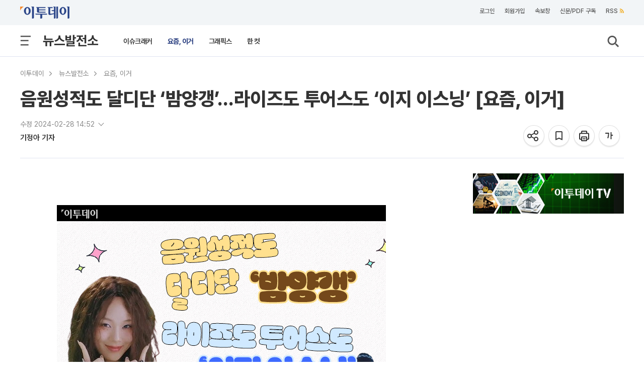

--- FILE ---
content_type: text/html; charset=utf-8
request_url: https://www.google.com/recaptcha/api2/aframe
body_size: 266
content:
<!DOCTYPE HTML><html><head><meta http-equiv="content-type" content="text/html; charset=UTF-8"></head><body><script nonce="T0hJgR9J9cgmTjrLKRYyhw">/** Anti-fraud and anti-abuse applications only. See google.com/recaptcha */ try{var clients={'sodar':'https://pagead2.googlesyndication.com/pagead/sodar?'};window.addEventListener("message",function(a){try{if(a.source===window.parent){var b=JSON.parse(a.data);var c=clients[b['id']];if(c){var d=document.createElement('img');d.src=c+b['params']+'&rc='+(localStorage.getItem("rc::a")?sessionStorage.getItem("rc::b"):"");window.document.body.appendChild(d);sessionStorage.setItem("rc::e",parseInt(sessionStorage.getItem("rc::e")||0)+1);localStorage.setItem("rc::h",'1768903100838');}}}catch(b){}});window.parent.postMessage("_grecaptcha_ready", "*");}catch(b){}</script></body></html>

--- FILE ---
content_type: application/javascript
request_url: https://etcmt.etoday.co.kr/neo_main_cmt.php?callback=jQuery112108458311468247071_1768903092974&media=etoday&idxno=2335507&lastCmdid=0&_=1768903092975
body_size: 0
content:
jQuery112108458311468247071_1768903092974([])